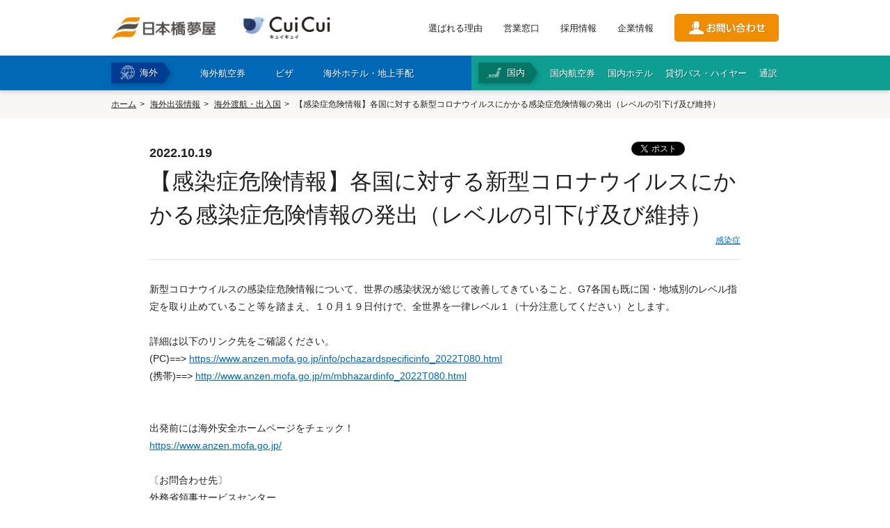

--- FILE ---
content_type: text/html
request_url: https://www.tokutenryoko.com/news/passage/17078
body_size: 10218
content:
  <!DOCTYPE html>
<!--[if lt IE 7 ]> <html lang="ja" class="ie6 ielt8"> <![endif]-->
<!--[if IE 7 ]>    <html lang="ja" class="ie7 ielt8"> <![endif]-->
<!--[if IE 8 ]>    <html lang="ja" class="ie8"> <![endif]-->
<!--[if (gte IE 9)|!(IE)]><!-->
<html lang="ja">
<!--<![endif]-->

<head>
  <meta charset="UTF-8">

<head>
  <!-- ここにGTMのheadタグ用スクリプトを貼り付け -->
  <script>
    (function(w,d,s,l,i){w[l]=w[l]||[];w[l].push({'gtm.start':
    new Date().getTime(),event:'gtm.js'});var f=d.getElementsByTagName(s)[0],
    j=d.createElement(s),dl=l!='dataLayer'?'&l='+l:'';j.async=true;j.src=
    'https://www.googletagmanager.com/gtm.js?id='+i+dl;f.parentNode.insertBefore(j,f);
    })(window,document,'script','dataLayer','GTM-5HX9V2L');
  </script>




  <meta name="viewport" content="width=1024">  <meta http-equiv="X-UA-Compatible" content="IE=edge">
  <meta name="description" content="新型コロナウイルスの感染症危険情報について、世界の感染状況が総じて改善してきていること、G7各国も既に国・地域別のレベル指定を取り止めていること等を踏まえ、１０月１９日付けで、全世界を一律レベル１（十分注意してください）とします。">
  <meta name="keywords" content="外務省、海外渡航情報、感染症、新型コロナウイルス、肺炎、COVID-19、入国措置、入国制限、入国拒否、入国規制、入国禁止、入国不可、隔離、完全撤廃">
  <meta name="format-detection" content="telephone=no">

  <!--Facebook -->
      <meta property="og:type" content="article">
    <meta property="og:title" content="【感染症危険情報】各国に対する新型コロナウイルスにかかる感染症危険情報の発出（レベルの引下げ及び維持） | 日本橋夢屋">
  <meta property="og:url" content="https://www.tokutenryoko.com/news/passage/17078">
  <meta property="og:image" content="https://www.tokutenryoko.com/common/img/thumb_fb.jpg">
  <meta property="og:description" content="新型コロナウイルスの感染症危険情報について、世界の感染状況が総じて改善してきていること、G7各国も既に国・地域別のレベル指定を取り止めていること等を踏まえ、１０月１９日付けで、全世界を一律レベル１（十分注意してください）とします。">
  <meta property="og:site_name" content="株式会社日本橋夢屋">
  <!--end -->

  <title>
    【感染症危険情報】各国に対する新型コロナウイルスにかかる感染症危険情報の発出（レベルの引下げ及び維持） | 日本橋夢屋  </title>
  <link href="/common/css/common.css" rel="stylesheet" media="all">
  <link href="/common/css/style.css" rel="stylesheet" media="all">
  <link href="/news/css/style.css" rel="stylesheet" media="all">  <script src="//ajax.googleapis.com/ajax/libs/jquery/1.8.3/jquery.min.js"></script>
  <!--<script src="/common/js/lib/jquery.neumenu.js"></script>-->
  <script src="/common/js/app.js"></script>
  <!--[if lt IE 9]><script src="/common/js/lib/html5shiv-printshiv.js"></script><![endif]-->
  <script src="/common/js/lib/jquery.neumenu.js"></script>
  <script type="text/javascript" src="//webfont.fontplus.jp/accessor/script/fontplus.js?AoLijhqMriI%3D&aa=1" charset="utf-8"></script>
  <link rel="shortcut icon" href="/common/img/favicon.ico">

<!-- Google Analytics -->
  <script>
    (function(i, s, o, g, r, a, m) {
      i['GoogleAnalyticsObject'] = r;
      i[r] = i[r] || function() {
        (i[r].q = i[r].q || []).push(arguments)
      }, i[r].l = 1 * new Date();
      a = s.createElement(o),
        m = s.getElementsByTagName(o)[0];
      a.async = 1;
      a.src = g;
      m.parentNode.insertBefore(a, m)
    })(window, document, 'script', '//www.google-analytics.com/analytics.js', 'ga');

    ga('create', 'UA-38653308-1', 'auto', {
      'siteSpeedSampleRate': 10
    });
    ga('send', 'pageview');
  </script>
<!-- End Google Analytics -->

  <!-- Google tag (gtag.js) -->
<script async src="https://www.googletagmanager.com/gtag/js?id=G-PVF6MDQC64"></script>
<script>
  window.dataLayer = window.dataLayer || [];
  function gtag(){dataLayer.push(arguments);}
  gtag('js', new Date());

  gtag('config', 'G-PVF6MDQC64');
</script>

  <script type="text/javascript">
    if (document.referrer.match(/google\.(com|co\.jp)/gi) && document.referrer.match(/cd/gi)) {
      var myString = document.referrer;
      var r = myString.match(/cd=(.*?)&/);
      var rank = parseInt(r[1]);
      var kw = myString.match(/q=(.*?)&/);
      if (kw[1].length > 0) {
        var keyWord = decodeURI(kw[1]);
      } else {
        keyWord = "(not provided)";
      }

      var p = document.location.pathname;
      ga('send', 'event', 'RankTracker', keyWord, p, rank, true);
    }
  </script>
</head>

<body id="news">

<!-- Google Tag Manager (noscript) -->
<noscript>
  <iframe src="https://www.googletagmanager.com/ns.html?id=GTM-5HX9V2L"
  height="0" width="0" style="display:none;visibility:hidden"></iframe>
</noscript>
<!-- End Google Tag Manager (noscript) -->


  <div id="fb-root"></div>
  <script>
    (function(d, s, id) {
      var js, fjs = d.getElementsByTagName(s)[0];
      if (d.getElementById(id)) return;
      js = d.createElement(s);
      js.id = id;
      js.async = true;
      js.src = "//connect.facebook.net/ja_JP/sdk.js#xfbml=1&version=v2.3";
      fjs.parentNode.insertBefore(js, fjs);
    }(document, 'script', 'facebook-jssdk'));
  </script>

  
  <header class="head">
    <div class="head__cont">
      <div class="head__contInner">
        <div class="head__logoWrap">
          <h1 class="head__logo"><a href="/"><img src="/common/img/logo.png" alt="" width="150"></a></h1>
          <p class="head__logo"><a href="https://www.nyytour.com/" target="_blank"><img src="/common/img/cui_cui_logo_270_70.png" alt="" width="125"></a></p>
        </div>
        <div class="head__linkWrap">
                      <ul class="head__utility">
              <li><a href="/reason/">選ばれる理由</a></li>
              <li><a href="/location/">営業窓口</a></li>
              <li><a href="/company/recruit/">採用情報</a></li>
              <li><a href="/company/">企業情報</a></li>
            </ul>
                    <p class="head__btnContact"><a href="/contact/"><img src="/common/img/btn_contact.png" alt="お問い合わせ" width="150"></a></p>
        </div>
        <div class="head__menuBtn">
          <span class="head__menuBtnBar"></span>
          <span class="head__menuBtnBar"></span>
          <span class="head__menuBtnBar"></span>
          <span class="head__menuBtnTxt -menu">MENU</span>
          <span class="head__menuBtnTxt -close">CLOSE</span>
        </div>
      </div>
    </div>
    <div class="head__menu">
      <div class="head__menuInner">
        <div class="head__menuCont -overseas">
          <h2 class="head__menuTtl">海外</h2>
          <ul class="head__menuNav">
            <li class="abroad"><a href="/service/airticket/"><span>海外航空券</span></a></li>
            <li class="abroad" id="btn-visa">
              <a href="/service/visa/"><span>ビザ</span></a>
              <div class="visa-select-list-wrap" id="navi-visa">
                <div class="visa-select-list">
                  <div class="fbox">
                    <div class="visa-select-box">
	<p class="visa-select-sttl">アジア</p>
	<ul>
		<li>■<a href="/service/visa/2">インド</a></li>
		<li>・<a href="/service/visa/3">業務・商用ビザ</a></li>
		<li>・<a href="/service/visa/133">長期就労ビザ</a></li>
		<li>・<a href="/service/visa/155">就労者家族ビザ</a></li>
    <li>・<a href="/service/visa/180">e-VISA（オンラインビザ）</a></li>
		<li>■<a href="/service/visa/4">インドネシア</a></li>
    <li>・<a href="/service/visa/73">e-VOA（到着時訪問ビザ）</a></li>
		<li>■<a href="/service/visa/71">韓国</a></li>
		<li>・<a href="/service/visa/141">短期訪問ビザ（C-3-1）</a></li>
		<li>・<a href="/service/visa/143">一般商用ビザ（C-3-4）</a></li>
		<li>・<a href="/service/visa/146">短期就業ビザ（C-4）</a></li>
		<li>・<a href="/service/visa/150">韓国語研修ビザ（D-4-1）</a></li>
		<li>・<a href="/service/visa/153">駐在ビザ（D-7）</a></li>
		<li>・<a href="/service/visa/171">企業投資ビザ（D-8）</a></li>
    <li>・<a href="/service/visa/185">同伴家族ビザ（F-3）</a></li>
    <li>・<a href="/service/visa/186">K-ETA（電子渡航認証）</a></li>
		<li>■<a href="/service/visa/6">カンボジア</a></li>
		<li>・<a href="/service/visa/156">業務・商用ビザ</a></li>
    <li>・<a href="/service/visa/181">e-VISA（オンラインビザ）</a></li>
		<li>■<a href="/service/visa/42">シンガポール</a></li>
		<li>・<a href="/service/visa/157">入国ビザ</a></li>
		<li>■<a href="/service/visa/8">スリランカ</a></li>
		<li>・<a href="/service/visa/136">訪問ビザ</a></li>
    <li>・<a href="/service/visa/184">ETA（電子渡航認証）</a></li>
		<li>■<a href="/service/visa/12">タイ</a></li>
		<li>・<a href="/service/visa/14">ビジネス訪問ビザ</a></li>
    <li>・<a href="/service/visa/74">就労ビザ</a></li>
    <li>・<a href="/service/visa/152">就労者家族ビザ</a></li>
    <li>・<a href="/service/visa/182">留学ビザ</a></li>
    <li>・<a href="/service/visa/183">DTVビザ</a></li>
		<li>■<a href="/service/visa/72">台湾</a></li>
		<li>・<a href="/service/visa/142">停留ビザ（業務）</a></li>
		<li>・<a href="/service/visa/151">居留ビザ（雇用・投資）</a></li>
		<li>■<a href="/service/visa/9">中国</a></li>
		<li>・<a href="/service/visa/10">交流・訪問・視察ビザ（F）</a></li>
		<li>・<a href="/service/visa/11">商業・貿易ビザ（M）</a></li>
		<li>・<a href="/service/visa/65">就労ビザ（Z）</a></li>
		<li>・<a href="/service/visa/131">随行家族ビザ（S1/S2）</a></li>
		<li>・<a href="/service/visa/148">長期留学ビザ（X1）</a></li>
		<li>・<a href="/service/visa/149">アポスティーユ（外務省証明）</a></li>
		<li>■<a href="/service/visa/48">ネパール</a></li>
    <li>・<a href="/service/visa/188">観光ビザ</a></li>
		<li>■<a href="/service/visa/15">パキスタン</a></li>
    <li>・<a href="/service/visa/187">e-VISA（オンラインビザ）</a></li>
		<li>■<a href="/service/visa/16">バングラデシュビザ</a></li>
    <li>■<a href="/service/visa/51">フィリピン</a></li>
		<li>・<a href="/service/visa/175">e-VISA（オンラインビザ）</a></li>
		<li>■<a href="/service/visa/88">ブルネイ</a></li>
		<li>■<a href="/service/visa/18">ベトナム</a></li>
		<li>・<a href="/service/visa/145">企業訪問・業務ビザ（DN）</a></li>
		<li>・<a href="/service/visa/147">就労ビザ（LD）</a></li>
    <li>・<a href="/service/visa/160">家族帯同ビザ（TT）</a></li>
    <li>・<a href="/service/visa/170">e-VISA（オンラインビザ）</a></li>
    <li>・<a href="/service/visa/179">書類認証（大使館証明）</a></li>
		<li>■<a href="/service/visa/86">香港</a></li>
		<li>■<a href="/service/visa/56">マレーシア</a></li>
		<li>・<a href="/service/visa/132">e-VISA（オンラインビザ）</a></li>
		<li>・<a href="/service/visa/19">ミャンマービザ（大使館）</a></li>
		<li>・<a href="/service/visa/135">ミャンマー eVISA</a></li>
    <li>■<a href="/service/visa/174">モルディブビザ</a></li>
		<li>■<a href="/service/visa/57">モンゴルビザ</a></li>
		<li>■<a href="/service/visa/59">ラオス</a></li>
	</ul>
</div>

<div class="visa-select-box">
	<p class="visa-select-sttl">中東</p>
	<ul>
		<li>・<a href="/service/visa/21">アラブ首長国連邦ビザ</a></li>
		<li>・<a href="/service/visa/82">イエメンビザ</a></li>
		<li>・<a href="/service/visa/24">イスラエルビザ</a></li>
		<li>・<a href="/service/visa/25">イラクビザ</a></li>
		<li>・<a href="/service/visa/26">イランビザ</a></li>
		<li>・<a href="/service/visa/29">オマーンビザ</a></li>
		<li>・<a href="/service/visa/31">カタールビザ</a></li>
		<li>・<a href="/service/visa/36">クウェートビザ</a></li>
		<li>・<a href="/service/visa/7">サウジアラビアビザ</a></li>
		<li>・<a href="/service/visa/79">トルコビザ</a></li>
		<li>・<a href="/service/visa/50">バーレーンビザ</a></li>
		<li>・<a href="/service/visa/58">ヨルダンビザ</a></li>
		<li>・<a href="/service/visa/63">レバノンビザ</a></li>
	</ul>
  <p class="visa-select-sttl subnav-europe">欧州</p>
  <ul>
    <li>・<a href="/service/visa/110">アイスランドビザ</a></li>
    <li>・<a href="/service/visa/169">アイルランドビザ</a></li>
    <li>・<a href="/service/visa/164">アゼルバイジャンビザ</a></li>
    <li>・<a href="/service/visa/165">アルメニアビザ</a></li>
    <li>・<a href="/service/visa/107">イタリアビザ</a></li>
    <li>・<a href="/service/visa/102">ウクライナビザ</a></li>
    <li>・<a href="/service/visa/27">ウズベキスタンビザ</a></li>
    <li>■<a href="/service/visa/104">英国 ETA/ビザ情報</a></li>
    <li>・<a href="/service/visa/177">英国 ETA申請</a></li>
    <li>・<a href="/service/visa/109">エストニアビザ</a></li>
    <li>・<a href="/service/visa/111">オランダビザ</a></li>
    <li>・<a href="/service/visa/67">オーストリアビザ</a></li>
    <li>・<a href="/service/visa/30">カザフスタンビザ</a></li>
    <li>・<a href="/service/visa/112">ギリシャビザ</a></li>
    <li>・<a href="/service/visa/89">キルギスビザ</a></li>
    <li>・<a href="/service/visa/105">クロアチアビザ</a></li>
    <li>・<a href="/service/visa/130">ジョージアビザ</a></li>
    <li>・<a href="/service/visa/113">スイスビザ</a></li>
    <li>・<a href="/service/visa/114">スウェーデンビザ</a></li>
    <li>・<a href="/service/visa/115">スペインビザ</a></li>
    <li>・<a href="/service/visa/116">スロバキアビザ</a></li>
    <li>・<a href="/service/visa/117">スロベニアビザ</a></li>
    <li>・<a href="/service/visa/172">セルビアビザ</a></li>
    <li>・<a href="/service/visa/75">タジキスタンビザ</a></li>
    <li>・<a href="/service/visa/46">チェコビザ</a></li>
    <li>・<a href="/service/visa/118">デンマークビザ</a></li>
    <li>・<a href="/service/visa/119">ドイツビザ</a></li>
    <li>・<a href="/service/visa/77">トルクメニスタンビザ</a></li>
    <li>・<a href="/service/visa/120">ノルウェービザ</a></li>
    <li>・<a href="/service/visa/121">ハンガリービザ</a></li>
    <li>・<a href="/service/visa/122">フィンランドビザ</a></li>
    <li>・<a href="/service/visa/106">フランスビザ</a></li>
    <li>・<a href="/service/visa/168">ブルガリアビザ</a></li>
    <li>・<a href="/service/visa/53">ベラルーシビザ</a></li>
    <li>・<a href="/service/visa/124">ベルギービザ</a></li>
    <li>・<a href="/service/visa/125">ポルトガルビザ</a></li>
    <li>・<a href="/service/visa/68">ポーランド</a></li>
    <li>・<a href="/service/visa/127">マルタビザ</a></li>
    <li>・<a href="/service/visa/60">ラトビアビザ</a></li>
    <li>・<a href="/service/visa/61">リトアニアビザ</a></li>
    <li>・<a href="/service/visa/128">リヒテンシュタインビザ</a></li>
    <li>・<a href="/service/visa/129">ルクセンブルクビザ</a></li>
    <li>・<a href="/service/visa/176">ルーマニアビザ</a></li>
    <li>・<a href="/service/visa/20">ロシアビザ</a></li>
  </ul>
</div>

<div class="subnav-colwrap fbox">
  <div class="visa-select-box col2-list">
    <p class="visa-select-sttl">アフリカ</p>
    <ul class="subnav-colwrap-collist">
      <li>・<a href="/service/visa/22">アルジェリアビザ</a></li>
      <li>・<a href="/service/visa/23">アンゴラビザ</a></li>
      <li>・<a href="/service/visa/35">ウガンダビザ</a></li>
      <li>・<a href="/service/visa/28">エジプトビザ</a></li>
      <li>・<a href="/service/visa/37">エチオピアビザ</a></li>
      <li>・<a href="/service/visa/163">エリトリアビザ</a></li>
      <li>・<a href="/service/visa/32">ガボンビザ</a></li>
      <li>・<a href="/service/visa/99">カメルーンビザ</a></li>
      <li>・<a href="/service/visa/33">ガーナビザ</a></li>
      <li>・<a href="/service/visa/139">ギニアビザ</a></li>
      <li>・<a href="/service/visa/39">ケニアビザ（大使館）</a></li>
      <li>・<a href="/service/visa/137">ケニア（eVISA）</a></li>
      <li>・<a href="/service/visa/40">コモロビザ</a></li>
      <li>・<a href="/service/visa/41">コンゴ共和国ビザ</a></li>
      <li>・<a href="/service/visa/66">コンゴ民主共和国ビザ</a></li>
      <li>・<a href="/service/visa/97">コートジボワールビザ</a></li>
      <li>・<a href="/service/visa/70">ザンビアビザ</a></li>
      <li>・<a href="/service/visa/101">ジブチビザ</a></li>
      <li>・<a href="/service/visa/43">ジンバブエビザ</a></li>
      <li>・<a href="/service/visa/44">スーダンビザ</a></li>
      <li>・<a href="/service/visa/64">セネガルビザ</a></li>
      <li>・<a href="/service/visa/45">タンザニアビザ</a></li>
      <li>・<a href="/service/visa/90">チュニジアビザ</a></li>
      <li>・<a href="/service/visa/138">トーゴビザ</a></li>
      <li>・<a href="/service/visa/47">ナイジェリアビザ</a></li>
      <li>・<a href="/service/visa/103">ナミビアビザ</a></li>
      <li>・<a href="/service/visa/158">ニジェールビザ</a></li>
      <li>・<a href="/service/visa/52">ブルキナファソビザ</a></li>
      <li>・<a href="/service/visa/69">ベナンビザ</a></li>
      <li>・<a href="/service/visa/159">ボツワナビザ</a></li>
      <li>・<a href="/service/visa/55">マダガスカルビザ</a></li>
      <li>・<a href="/service/visa/84">マラウイビザ</a></li>
      <li>・<a href="/service/visa/161">マリビザ</a></li>
      <li>・<a href="/service/visa/162">南アフリカビザ</a></li>
      <li>・<a href="/service/visa/34">モザンビークビザ</a></li>
      <li>・<a href="/service/visa/100">モロッコビザ</a></li>
      <li>・<a href="/service/visa/76">モーリタニアビザ</a></li>
      <li>・<a href="/service/visa/62">ルワンダビザ</a></li>
    </ul>
  </div>

  <div class="subnav-colwrap-sub fbox mt15">

    <div class="visa-select-box">
      <p class="visa-select-sttl">北中米・カリブ</p>
      <ul>
        <li>■<a href="/service/visa/167">アメリカ ESTA/ビザ情報</a></li>
        <li>・<a href="/service/visa/1">アメリカ ESTA（電子渡航認証）</a></li>
        <li>・<a href="/service/visa/166">アメリカビザ</a></li>
        <li>・<a href="/service/visa/85">カナダビザ・ETA</a></li>
        <li>・<a href="/service/visa/38">キューバビザ</a></li>
        <li>・<a href="/service/visa/94">ジャマイカビザ</a></li>
        <li>・<a href="/service/visa/95">ニカラグアビザ</a></li>
        <li>・<a href="/service/visa/87">パナマビザ</a></li>
        <li>・<a href="/service/visa/80">コスタリカビザ</a></li>
        <li>・<a href="/service/visa/81">メキシコビザ</a></li>
      </ul>

      <p class="visa-select-sttl mt15">大洋州</p>
      <ul>
        <li>■<a href="/service/visa/5">オーストラリアビザ・ETA</a></li>
        <li>・<a href="/service/visa/49">パプアニューギニアビザ</a></li>
      </ul>
    </div>


    <div class="visa-select-box last">
      <p class="visa-select-sttl">南米</p>
      <ul>
        <li>・<a href="/service/visa/96">アルゼンチンビザ</a></li>
        <li>・<a href="/service/visa/98">ウルグアイビザ</a></li>
        <li>・<a href="/service/visa/108">エクアドルビザ</a></li>
        <li>・<a href="/service/visa/126">チリビザ</a></li>
        <li>・<a href="/service/visa/17">ブラジルビザ（東京）</a></li>
        <li>・<a href="/service/visa/78">ブラジルビザ（名古屋）</a></li>
        <li>・<a href="/service/visa/134">ブラジル（e-VISA）</a></li>
        <li>・<a href="/service/visa/83">ペルービザ</a></li>
        <li>・<a href="/service/visa/54">ボリビアビザ</a></li>
      </ul>

      <p class="visa-select-sttl mt15">その他</p>
      <ul>
        <li>■<a href="/service/visa/173">APECビジネストラベルカード</a></li>
      </ul>
    </div>
  
  </div>

</div>                  </div>
                  <ul class="dropdown-btn fbox">
                    <li class="btn-fl"><a href="/service/visa/">ビザトップ</a></li>
                    <li class="btn-fr"><a href="/service/visa/list/">ビザ要否一覧</a></li>
                  </ul>
                </div>
              </div>
            </li>
            <li class="abroad"><a href="/service/hotel/"><span>海外ホテル・地上手配</span></a></li>
                      </ul>
        </div>
        <div class="head__menuCont -domestic">
          <h2 class="head__menuTtl">国内</h2>
          <ul class="head__menuNav">
            <li><a href="/service/domestic/airticket/"><span>国内航空券</span></a></li>
            <li><a href="/service/domestic/hotel/"><span>国内ホテル</span></a></li>
            <li><a href="/service/domestic/bus/"><span>貸切バス・ハイヤー</span></a></li>
            <li><a href="/service/domestic/interpretation/"><span>通訳</span></a></li>
          </ul>
        </div>
      </div>
    </div>
    <div class="head__menuCont sp-item">
      		<div class="naviBlock">
			<div class="naviBlock__cont -overseas">
				<h3 class="naviBlock__ttl"><span>海外手配</span></h3>
				<ul class="naviBlock__list">
					<li><a href="/service/airticket/">海外航空券<br class="sp-item"><span>（日本発・海外発・世界一周）</spa></a></li>
					<li><a href="/service/visa/">商用・就労ビザ</a></li>
					<li><a href="/service/hotel/">ホテル・専用車・<br class="sp-item">通訳・ガイド</a></li>
										<li><a href="/service/option/">保険・Wi-Fiレンタル</a></li>
					<li class="w100"><a href="/service/" class="-index">海外手配トップ</a></li>
				</ul>
			</div>
			<div class="naviBlock__cont -domestic">
				<h3 class="naviBlock__ttl"><span>国内手配</span></h3>
				<ul class="naviBlock__list">
					<li><a href="/service/domestic/airticket/">航空券</a></li>
					<li><a href="/service/domestic/hotel/">ホテル・会議室</a></li>
					<li><a href="/service/domestic/bus/">貸切バス・ハイヤー</a></li>
					<li><a href="/service/domestic/interpretation/">通訳・ガイド</a></li>
					<li><a href="/service/domestic/trip/">視察旅行・研修旅行</a></li>
					<li><a href="/service/domestic/" class="-index">国内手配トップ</a></li>
				</ul>
			</div>
		</div>

      <div class="naviBlock__cont -utility">
        <ul class="naviBlock__list">
          <li><a href="/reason/">選ばれる理由</a></li>
          <li><a href="/location/">営業窓口</a></li>
          <li><a href="/company/recruit/">採用情報</a></li>
          <li><a href="/company/">企業情報</a></li>
        </ul>
      </div>

      <div class="head__menuContContactBtn"><a href="/contact/"><span>お問合わせ</span></a>
      </div>


    </div>
  </header>

  <div id="contents-wrap">



<div id="topicpath-wrap">
	<ul id="topicpath">
		<li><a href="/">ホーム</a></li>
		<li><a href="/news/">海外出張情報</a></li>
		<li><a href="/news/passage/">海外渡航・出入国</a></li>
		<li><strong>【感染症危険情報】各国に対する新型コロナウイルスにかかる感染症危険情報の発出（レベルの引下げ及び維持）</strong></li>
	</ul>
<!--//#topicpath-wrap --></div>

<div id="contents" class="full">
<div class="inner-cont">
	
	<article class="main">
	
		<section>
			
			<article class="news-entry-body">
				<header class="news-entry-head">

					<!--//////////SNSエリア start --> 
					<ul class="news-sns">
						<li class="sns-fb"><div class="fb-like" data-layout="button_count" data-action="like" data-show-faces="true" data-share="false"></div></li>
						<li class="sns-tweet"><a href="https://twitter.com/share" class="twitter-share-button" data-lang="ja">ツイート</a> <script>!function(d,s,id){var js,fjs=d.getElementsByTagName(s)[0],p=/^http:/.test(d.location)?'http':'https';if(!d.getElementById(id)){js=d.createElement(s);js.id=id;js.src=p+'://platform.twitter.com/widgets.js';fjs.parentNode.insertBefore(js,fjs);}}(document, 'script', 'twitter-wjs');</script></li>
						<li class="sns-gplus"><div class="g-plusone"></div></li>
					</ul>
					<!--//////////SNSエリア end -->
					<p class="news-datetime">2022.10.19</p>
					<h1 class="article-ttl">【感染症危険情報】各国に対する新型コロナウイルスにかかる感染症危険情報の発出（レベルの引下げ及び維持）</h1>
										<ul class="related-tag">
																		<li><a href="/news/passage/info_type:2">感染症</a></li>
																							</ul>
									</header>
			
			
				<!--//////////記事詳細 start -->
				<div class="news-entry-wrap">

					<p>新型コロナウイルスの感染症危険情報について、世界の感染状況が総じて改善してきていること、G7各国も既に国・地域別のレベル指定を取り止めていること等を踏まえ、１０月１９日付けで、全世界を一律レベル１（十分注意してください）とします。<br />
<br />
詳細は以下のリンク先をご確認ください。<br />
(PC)==&gt; <a href="https://www.anzen.mofa.go.jp/info/pchazardspecificinfo_2022T080.html" target="_blank">https://www.anzen.mofa.go.jp/info/pchazardspecificinfo_2022T080.html</a><br />
(携帯)==&gt; <a href="http://www.anzen.mofa.go.jp/m/mbhazardinfo_2022T080.html" target="_blank">http://www.anzen.mofa.go.jp/m/mbhazardinfo_2022T080.html</a><br />
<br />
<br />
出発前には海外安全ホームページをチェック！<br />
<a href="https://www.anzen.mofa.go.jp/" target="_blank">https://www.anzen.mofa.go.jp/</a><br />
<br />
〔お問合わせ先〕<br />
外務省領事サービスセンター<br />
〒100 - 8919<br />
東京都千代田区霞が関2-2-1<br />
電話：03-3580-3311　内線 2902<br />
&nbsp;</p>

				<!--//.news-entry-wrap --></div>
				<!--//////////記事詳細 end -->


				
				
				<p class="news-btn-back"><a href="/news/passage/" class="icon-left btn01">海外渡航・出入国トップ</a></p>
			
			</article>
			
		</section>
	
	
	
	</article>
    
</div>
<!--//.contents --></div>

<!--///// footer start -->

  <!-- 最上部に貼り付け（可能なら <body> 直後） -->
<noscript>
  <iframe src="https://www.googletagmanager.com/ns.html?id=GTM-5HX9V2L"
  height="0" width="0" style="display:none;visibility:hidden"></iframe>
</noscript>




  <div class="inquiryBlock">
    <div class="inquiryBlock__inner">
      <div class="inquiryBlock__cont">
        <h2 class="inquiryBlock__ttl">企業・官公庁・学校・旅行会社 向け</h2>
        <h3 class="inquiryBlock__boxTtl">お取り引き全般の商談</h3>
        <p class="inquiryBlock__boxTxt">見積依頼方法から手配、お支払いまでの全般の流れ、取扱商品、<br />
        サービス全般のご説明や契約等について、営業担当が承ります。</p>
        <ul class="inquiryBlock__linkWrap inquiryBlock__spfull">
         <li class="inquiryBlock__link"><a href="/contact/inquiry/" class="-contact" target="_blank">商談のお申し込み<br />企業・官公庁・学校</a></li>
         <li class="inquiryBlock__link"><a href="/contact/inquiry/" class="-contact" target="_blank">商談のお申し込み<br />旅行会社</a></li>
        </ul>
        <h3 class="inquiryBlock__boxTtl">お問い合わせフォーム</h3>
        <p class="inquiryBlock__boxTxt">お見積り、お問い合わせは専門スタッフが承ります。<br />
        お問い合わせの前にご確認ください。<a href="/qa/">よくあるご質問</a></p>
        <ul class="inquiryBlock__linkWrap inquiryBlock__spfull">
          <li class="inquiryBlock__link"><a href="/contact/estimate/" target="_blank">海外渡航｜お問い合わせ<br />企業・団体・旅行会社</a></li>
          <li class="inquiryBlock__link"><a href="/contact/estimate-domestic/" target="_blank">国内旅行｜お問い合わせ<br />企業・団体・旅行会社</a></li>
        </ul>
      </div>
      <div class="inquiryBlock__cont">
        <h2 class="inquiryBlock__ttl">お知らせ</h2>
        <h3 class="inquiryBlock__boxTtl">『CuiCui』（キュイキュイ）</h3>
        <p class="inquiryBlock__boxTxt">弊社が運営する海外ツアーブランド<br />
        <a href="https://www.nyytour.com/">『CuiCui』</a>は フランス語で　はいチーズ！　の意味。<br />
        <br />
        皆を笑顔に変える魔法の言葉です。<br />
        家族、友達、恋人と…旅先で一緒に<br />
        一生残る大切な楽しい思い出を作りませんか。<br />
        <br />
        <a href="https://www.nyytour.com/" target="_blank"><img src="/common/img/cui_cui_logo_108_28.png" width="108" height="28" alt=""></a></p>
        <h3 class="inquiryBlock__boxTtl">メールマガジン登録</h3>
        <p class="inquiryBlock__boxTxt">渡航に役立つメールマガジン登録は下記のフォームよりご連絡ください。</p>
        <ul class="inquiryBlock__linkWrap inquiryBlock__spfull">
          <li class="inquiryBlock__link"><a href="/contact/mailmagazine/" class="-mailmag" target="_blank">メールマガジン登録</a></li>
        </ul>
      </div>
    </div>
  </div>
<div id="footer-wrap">
  <footer>
    <div id="footer-up" class="fbox">
      <div id="fnav-wrap" class="pc-item">
        <div class="fnav-box">
          <h2><a href="/reason/"><span class="fnav-parent-ttl icon-right">選ばれる理由</span></a></h2>
        </div>
        <div class="fnav-box">
          <h2><a href="/service/"><span class="fnav-parent-ttl icon-right">サービス</span></a></h2>
          <ul class="fnav-child">
            <li><a href="/service/visa/">ビザ</a></li>
            <li><a href="/service/hotel/">海外ランド・ホテル</a></li>
            <li><a href="/service/airticket/">海外航空券</a></li>
            <li><a href="/service/option/">オプション</a></li>
            <li><a href="/service/onestop/">まとめて依頼する</a></li>
            <li><a href="/service/agent/">エージェントサポート</a></li>
            <li><a href="/service/tour/">海外パッケージツアー</a></li>
            <li><a href="/service/domestic/">国内サービス</a></li>
          </ul>
        </div>
        <div class="fnav-box">
          <h2><a href="/casestudy/"><span class="fnav-parent-ttl icon-right">導入事例</span></a></h2>
          <ul class="fnav-child">
            <li><a href="/casestudy/1/">ケーススタディー1</a></li>
            <li><a href="/casestudy/2/">ケーススタディー2</a></li>
            <li><a href="/casestudy/3/">ケーススタディー3</a></li>
            <!--<li><a href="sample">お客様の声</a></li>-->
          </ul>
        </div>
        <div class="fnav-box">
          <h2><a href="/qa/"><span class="fnav-parent-ttl icon-right">海外出張相談室</span></a></h2>
        </div>
        <div class="fnav-box">
          <h2><a href="/location/"><span class="fnav-parent-ttl icon-right">営業所窓口</span></a></h2>
          <ul class="fnav-child">
            <li><a href="/location/tokyo/"><span>東京</span></a></li>
            <li><a href="/location/nagoya/"><span>名古屋</span></a></li>
            <li><a href="/location/osaka/"><span>関西</span></a></li>
            <li><a href="/location/fukuoka/"><span>福岡</span></a></li>
          </ul>
        </div>
        <div class="fnav-box">
          <h2><a href="/company/"><span class="fnav-parent-ttl icon-right">企業情報</span></a></h2>
          <ul class="fnav-child">
            <li><a href="/company/greeting/"><span>代表あいさつ</span></a></li>
            <li><a href="/company/vision/"><span>ビジョン・ミッション</span></a></li>
            <li><a href="/company/history/"><span>沿革</span></a></li>
            <li><a href="/company/outline/"><span>会社概要</span></a></li>
            <li><a href="/company/society/"><span>社会貢献</span></a></li>
            <li><a href="/company/recruit/">採用情報</a></li>
          </ul>
        </div>
        <!--//#fnav-wrap -->
      </div>
      <div class="fbox">
        <div class="footer-social">
          <ul id="cinfo">
            <li><a href="/news/">海外出張情報</a></li>
            <li><a href="/other/material/">旅行業登録票・約款</a></li>
            <li><a href="/other/privacy/">個人情報保護方針</a></li>
            <li><a href="/other/sitemap/">サイトマップ</a></li>
          </ul>
          <dl class="footer-sns">
            <!--<dt>日本橋夢屋 SNS公式アカウント</dt>-->
            <dd class="fadeover"> <a href="https://www.facebook.com/nihombashiyumeya" target="_blank"><img src="/common/img/icon_facebook.gif" width="46" height="46" alt="Facebook" class="footer-icon-sns"></a> </dd>
            <dd class="fadeover"> <a href="https://twitter.com/yumeya1" target="_blank"><img src="/common/img/icon_x_logo-black.gif" width="46" height="46" alt="twitter" class="footer-icon-sns"></a> </dd>
            <dd class="fadeover"> <a href="https://www.youtube.com/@nihombashiyumeya" target="_blank"><img src="/common/img/icon_youtube.gif" width="46" height="46" alt="Youtube" class="footer-icon-sns"></a> </dd>
            <dd class="fadeover"> <a href="https://www.instagram.com/nyy_travel/" target="_blank"><img src="/common/img/icon_Instagram.gif" width="46" height="46" alt="Instagram" class="footer-icon-sns"></a> </dd>
            <dd class="fadeover"> <a href="https://job.mynavi.jp/25/pc/search/corp112121/outline.html" target="_blank">
<img src="https://job.mynavi.jp/conts/kigyo/2025/logo/banner_logo_195_60.gif" width="90" alt="マイナビ2025" border="0"> </a> </dd>
          </dl>
        </div>
        <div class="footer-mark">
          <ul>
            <li class="fadeover"> <a href="https://www.privacymark.jp/" target="_blank"><img src="/common/img/privacy.gif" width="68" height="68" alt=""></a> </li>
            <li><img src="/common/img/cpi.gif" width="56" height="68" alt=""></li>
          </ul>
        </div>
      </div>
      <!--//#footer-up -->
    </div>
    <p id="copyright"><img src="/common/img/copyright.gif" alt="@Nihombashiyumeya Co. Ltd. All Right Reserved." width="332" height="20"></p>
    <p id="pagetop"><a href="#header-wrap"><span></span></a></p>
  </footer>
</div>
<!--///// footer end -->


<!--//#btn-contact -->



<!--//#contents-wrap -->
</div>
<script type="text/javascript" src="/common/js/common.js" charset="UTF-8"></script>
<script src="https://apis.google.com/js/platform.js" async="async" defer="defer">
  {
    lang: 'ja'
  }
</script>
<form name="pcc" method="post">
  <input type="hidden" name="pccid">
</form>
</body>

</html>


--- FILE ---
content_type: text/html; charset=utf-8
request_url: https://accounts.google.com/o/oauth2/postmessageRelay?parent=https%3A%2F%2Fwww.tokutenryoko.com&jsh=m%3B%2F_%2Fscs%2Fabc-static%2F_%2Fjs%2Fk%3Dgapi.lb.en.2kN9-TZiXrM.O%2Fd%3D1%2Frs%3DAHpOoo_B4hu0FeWRuWHfxnZ3V0WubwN7Qw%2Fm%3D__features__
body_size: 162
content:
<!DOCTYPE html><html><head><title></title><meta http-equiv="content-type" content="text/html; charset=utf-8"><meta http-equiv="X-UA-Compatible" content="IE=edge"><meta name="viewport" content="width=device-width, initial-scale=1, minimum-scale=1, maximum-scale=1, user-scalable=0"><script src='https://ssl.gstatic.com/accounts/o/2580342461-postmessagerelay.js' nonce="jTbNvlM2DNS56dPBlDJGlA"></script></head><body><script type="text/javascript" src="https://apis.google.com/js/rpc:shindig_random.js?onload=init" nonce="jTbNvlM2DNS56dPBlDJGlA"></script></body></html>

--- FILE ---
content_type: application/javascript
request_url: https://www.tokutenryoko.com/common/js/lib/jquery.neumenu.js
body_size: 4831
content:
(function($) {
	
	var _debug = true;
	var _d = (function(){
		if( window.console && typeof window.console.log.bind === 'function' ){
			if( _debug ){
				return console.log.bind( console );
			}else{
				return function(){};
			}
			
		}else{
			return function(){};
		}
	})();

	function NeuMenu( $menu, opts ) {
		
		var self = this;

		self.options = $.extend( {
			itemSelector : "> li",					// メニュー要素から見て、メニュー項目を指すセレクタ
			menuCloseSelector : ".close",			// メニュー要素から見た、閉じるボタンを指すセレクタ
			itemActiveClass : 'active',				// メニュー項目がアクティブになったときに適用するCSSクラス
			actualSubmenuAreaClass : null,			// サブメニューの表示領域を指定するためのCSSクラス(指定しない場合はサブメニュー全体を表示領域とする)
			menuDelay : 100,
			itemActivateLimit : 150,				// サブメニューが開いている状態で、カーソルが移動してアクティブなメニュー項目以外のメニュー項目に指定時間とどまった場合にそのメニュー項目をアクティブにする
			defaultMenuDirection : 'right',			// デフォルトのサブメニューの向き( right / left / above / below )
			tolerance : 0,							// メニュー項目からサブメニューに移動する際のマウスカーソルの許容量(pixel)
			submenuShow : null,						// サブメニューを表示する処理を指定する(指定しない場合はデフォルトの処理が実行される)
			submenuHide : null,						// サブメニューを非表示にする処理を指定する(指定しない場合はデフォルトの処理が実行される)
			itemActivate : null,					// メニュー項目をアクティブ化する処理(指定しない場合はデフォルトの処理が実行される)
			itemDeactivate : null,					// メニュー項目を非アクティブ化する処理(指定しない場合はデフォルトの処理が実行される)
			
			// コールバック
			beforeItemActivateCallback : null,			// メニュー項目アクティブ時のコールバック
			afterItemActivateCallback : null,

			beforeItemDeactivateCallback : null,			// メニュー項目非アクティブ時のコールバック
			afterItemDeactivateCallback : null,

			itemMouseLeaveCallback: null

		}, opts );

		self.$menu = $menu;

		self.$items = self.$menu.find( self.options.itemSelector );
		
		// _d(opts);
		// _d($menu);

		// サブメニューから見たときの、
		// メニュー項目のオブジェクトを格納する
		self.srcItemTable = [];

		// マウス座標の履歴
		self.mouseCoords = [];

		// 追跡するマウス座標の最大個数
		self.maxMouseCoords = 3;

		// 現在アクティブなメニュー項目
		self.$activeItem = null;

		// 時間差用タイマー
		self.activateTimerId = null;
		self.deactivateTimerId = null;


		self.menuEnterTime = 0;
		self.$possiblyItem = null;
		self.itemActivateTimer = null;
		self.itemActivateTimerInterval = 150;

		if( !self.$menu.attr( 'data-subnavi-direction' ) ){
			// サブメニューの向きをメニュー要素に記録する
			self.$menu.attr( 'data-subnavi-direction', self.options.defaultMenuDirection );
		}

		if( self.options.menuCloseSelector ){
			self.$items.each( function(){
				var $close = $(this).find( self.options.menuCloseSelector );
				if( $close.length ){
					// 閉じるボタンに対応するメニューオブジェクトを格納する
					jQuery.data( $close.get(0), 'item', $(this) );
					// $close.attr( 'data-item', $(this) );
				}
			} );
		}

		// 閉じるボタンクリック
		var onCloseClick = function( e ){
			var $item = jQuery.data( $(this).get(0), 'item' );
			// メニューを非表示に
			self.deactivate( $item );
			startItemActivateTimer( false );
		}

		// サブメニューからカーソルが外れたときのイベント
		var onSubmenuMouseLeave = function( e ){

			// 該当のサブメニューに対応する
			// メニュー項目を取得する
			var id = $(this).attr( 'id' );
			var $item = self.srcItemTable[id];

			_d('onSubmenuMouseLeave:' + $item.attr('data-submenu-id'));

			// 現在のカーソル位置が、そのメニュー項目内にあるかどうか調べる
			var offset = $item.offset();
			var min_x = offset.left;
			var max_x = offset.left + $item.outerWidth();
			var min_y = offset.top;
			var max_y = offset.top + $item.outerHeight();

			if( min_x < e.pageX &&
				e.pageX < max_x &&
				min_y < e.pageY &&
				e.pageY < max_y ){

			}else{
				// カーソルの位置が、
				// 現在有効なメニュー項目の外側にある場合、
				// サブメニューを非アクティブにする
				self.deactivate( self.srcItemTable[id] );
			}

			startItemActivateTimer( false );
		}

		// ページ全体のマウスムーブイベント
		var onPageMouseMove = function( e ) {
			self.mouseCoords.push( { x: e.pageX, y: e.pageY } );

			if( self.mouseCoords.length > self.maxMouseCoords ) {
				self.mouseCoords.shift();
			}
		};

		// メニュー項目にカーソルが乗ったときのイベント
		var onItemMouseEnter = function( e ){
			// _d('onItemMouseEnter');

			var $item = $(this);

			_d('onItemMouseEnter:' + $item.attr('data-submenu-id'));

			self._possiblyActivate( $item );

			startItemActivateTimer( true, $item );
		}

		// メニュー項目からカーソルが外れたときのイベント
		var onItemMouseLeave = function( e ){
			var $item = $(this);

			if( self.options.itemMouseLeaveCallback ){
				self.options.itemMouseLeaveCallback();
			}

			_d('onItemMouseLeave:' + $item.attr('data-submenu-id'));

			// self._possiblyDeactive( $item );

			startItemActivateTimer( false );
		}

		// メニュー全体からカーソルが外れたときのイベント
		var onMenuMouseLeave = function( e ){
			_d('onMenuMouseLeave');
			// _d('onMenuMouseLeave: activeItem:' + self.$activeItem.attr('data-submenu-id') );
			self._possiblyDeactive( self.$activeItem );

			startItemActivateTimer( false );

		}

		

		var itemActivateFunc = function(){

			if( self.$possiblyItem && self.$activeItem ){
				if( self.$possiblyItem.get(0) != self.$activeItem.get(0) ){
					var tm = +new Date();
					if( tm - self.menuEnterTime > self.options.itemActivateLimit ){
						// 一定時間を超えて、現在アクティブでないメニュー項目上にマウスカーソルが置かれた場合
						// マウスカーソルが置かれているメニュー項目をアクティブにする

						self.deactivate( self.$activeItem );
						self.activate( self.$possiblyItem );

						startItemActivateTimer( false );
						return;
					}
				}
			}
		}

		var startItemActivateTimer = function( start, $item ){

			if( start ){

				self.menuEnterTime = +new Date();
				self.$possiblyItem = $item;

				if( !self.itemActivateTimer ){
					self.itemActivateTimer = setInterval( itemActivateFunc, self.itemActivateTimerInterval );
				}

			}else{

				self.menuEnterTime = -1;
				self.$possiblyItem = null;

				if( self.itemActivateTimer ){
					clearInterval( self.itemActivateTimer );
					self.itemActivateTimer = null;
				}
			}
			
		}

		self.$items.each( function(){

			var $submenu = $( '#' + $(this).attr( 'data-submenu-id' ) );
			if( $submenu.length == 0 ){
				return;
			}
			
			self.srcItemTable[$(this).attr( 'data-submenu-id' )] = $(this);

			// _d( $submenu.attr( 'data-srcitem' ) );
			// サブメニューからカーソルが外れた
			$submenu.mouseleave( onSubmenuMouseLeave );

		} );

		// ウィンドウのマウスムーブイベント
		$(document).mousemove( onPageMouseMove );

		// メニュー項目のマウスエンターイベント
		self.$items.mouseenter( onItemMouseEnter );

		// メニュー項目のマウスリーブイベント
		self.$items.mouseleave( onItemMouseLeave );

		// メニュー全体のマウスリーブイベント
		self.$menu.mouseleave( onMenuMouseLeave );

		// 閉じるボタンイベント
		if( self.options.menuCloseSelector ){
			self.$menu.find( self.options.menuCloseSelector ).click( onCloseClick );
		} 


	}

	NeuMenu.prototype = {
		constructor : NeuMenu,

		// メニュー項目をアクティブにする
		activate : function( $item ){

			var self = this;

			if( self.$activeItem && self.$activeItem.get(0)!=$item.get(0) ){
				self.deactivate( self.$activeItem );
			}

			if( self.options.beforeItemActivateCallback ){
				self.options.beforeItemActivateCallback( $item );
			}

			_d( 'activate:' + $item.attr('data-submenu-id') );

			if( self.activateTimerId ) {
				// アクティブタイマーを停止
				clearTimeout( self.activateTimerId );
				self.activateTimerId = null;
			}
			if( self.deactivateTimerId ) {
				// 非アクティブタイマーを停止
				clearTimeout( self.deactivateTimerId );
				self.deactivateTimerId = null;
			}

			// 他のメニュー項目を非アクティブにする
			// $items.each( function(){
			// 	if( $(this).get(0) != $item.get(0) ){
			// 		deactivate( $(this) );
			// 	}
			// } );
			
			

			// あたらしくメニュー項目をアクティブにする
			if( self.options.itemActivate ){
				// メニュー項目アクティブ用の処理定義あり
				self.options.itemActivate( $item );
			}else{
				$item.addClass( self.options.itemActiveClass );
			}
			
			var $submenu = $( '#' + $item.attr( 'data-submenu-id' ) );
			if( $submenu ){
				if( self.options.submenuShow ){
					// 表示用の処理が指定されている
					self.options.submenuShow( $submenu );
				}else{
					$submenu.show();
				}
				
			}

			self.$activeItem = $item;

			if( self.options.afterItemActivateCallback ){
				// コールバック関数を呼ぶ
				self.options.afterItemActivateCallback( $item );
			}
		},

		// メニュー項目を非アクティブにする
		deactivate : function( $item ){
			var self = this;

			if( !$item ){
				return;
			}

			_d( 'deactivate:' + $item.attr('data-submenu-id') );

			if( self.$activeItem ){
				_d( 'activeItem: '+self.$activeItem.attr('data-submenu-id') );
			}else{
				_d( 'activeItem: none' );
			}


			// if( self.$activeItem ){
			// 	// 現在アクティブなメニュー項目がある場合
			// 	// (deactivateの次にactiveが呼ばれずに次のdeactivateが呼ばれた場合
			// 	// )
			// 	self.deactivate( self.$activeItem );
			// }

			// _d('deactivate');
			// _d($item);

			if( self.options.beforeItemDeactivateCallback ){
				self.options.beforeItemDeactivateCallback( $item );
			}

			if( self.activateTimerId ) {
				// アクティブタイマーを停止
				clearTimeout( self.activateTimerId );
				self.activateTimerId = null;
			}
			if( self.deactivateTimerId ) {
				// 非アクティブタイマーを停止
				clearTimeout( self.deactivateTimerId );
				self.deactivateTimerId = null;
			}

			// 現在のメニュー項目を非アクティブに
			if( self.options.itemDeactivate ){
				// メニュー項目非アクティブ用の処理定義あり
				self.options.itemDeactivate( $item );
			}else{
				$item.removeClass( self.options.itemActiveClass );
			}

			var $submenu = $( '#' + $item.attr( 'data-submenu-id' ) );
			if( $submenu ){
				if( self.options.submenuHide ){
					// 表示用の処理が指定されている
					self.options.submenuHide( $submenu );
				}else{
					$submenu.hide();
				}
			}

			self.$activeItem = null;

			if( self.options.afterItemDeactivateCallback ){
				self.options.afterItemDeactivateCallback( $item );
			}
		},

		// メニュー項目をアクティブにする
		// (カーソルの動きにより、必要であれば時間差を設ける)
		_possiblyActivate : function( $item ){
			var self = this;

			_d( '_possiblyActivate: needToDelay:' + self._needToDelay() + ' submenu:' + (($item)?$item.attr('data-submenu-id'):'none') );

			if( self._needToDelay() ){
				// 時間差を設ける
				if( self.activateTimerId ){
					// すでにタイマーが動いている場合はいったんクリア
					clearTimeout( self.activateTimerId );
				}
				self.activateTimerId = setTimeout( function(){
					self._possiblyActivate( $item );
				}, self.options.menuDelay );
			}else{
				self.activate( $item );
			}
		},

		// メニュー項目を非アクティブにする
		// (カーソルの動きにより、必要であれば時間差を設ける)
		_possiblyDeactive : function( $item ){
			var self = this;

			_d( '_possiblyDeactive: needToDelay:' + self._needToDelay() + ' submenu:' + (($item)?$item.attr('data-submenu-id'):'none') );

			if( self._needToDelay() ){
				// 時間差を設ける
				if( self.deactivateTimerId ){
					// タイマーが動いている場合はいったんクリア
					clearTimeout( self.deactivateTimerId );
				}
				self.deactivateTimerId = setTimeout( function(){
					self._possiblyDeactive( $item );
				}, self.options.menuDelay );
			}else{
				
				// if( self.$activeItem ){
				// 	self.deactivate( self.$activeItem );
				// }
				self.deactivate( $item );
			}

		},

		// 時間差を設ける必要があるか判定する
		_needToDelay : function(){
			var self = this;

			// 現在アクティブなメニュー項目が存在しないか、
			// サブメニューが存在しない場合はfalse
			if( !self.$activeItem  ) return false;
			var $submenu = $( '#' + self.$activeItem.attr( 'data-submenu-id' ) );
			if( $submenu.length == 0 ){
				return false;
			}

			$submenu_area = $submenu;
			if( self.options.actualSubmenuAreaClass ){
				// サブメニューのエリア判定用のクラスが指定されている
				$area = $submenu.find( '.' + self.options.actualSubmenuAreaClass );
				if( $area.length ) $submenu_area = $area;
				else return false;
			}

			var curr_cursor = self.mouseCoords[self.mouseCoords.length - 1];
			var prev_cursor = self.mouseCoords[0];

			// _d( 'curr_cursor(x,y)=(' + curr_cursor.x + ',' + curr_cursor.y + ')');
			// _d( 'prev_cursor(x,y)=(' + prev_cursor.x + ',' + prev_cursor.y + ')');

			var offset = $submenu_area.offset();

			var u_l = {
				x: offset.left,
				y: offset.top
			};
			var u_r = {
				x: offset.left + $submenu_area.outerWidth(),
				y: offset.top
			};
			var l_l = {
				x: offset.left,
				y: offset.top + $submenu_area.outerHeight()
			};
			var l_r = {
				x: offset.left + $submenu_area.outerWidth(),
				y: offset.top + $submenu_area.outerHeight()
			};

			var direction = self.$menu.attr( 'data-subnavi-direction' );

			if( self.options.tolerance ){
				if( direction == 'right' || direction == 'left' ){
					u_l.y -= self.options.tolerance;
					u_r.y -= self.options.tolerance;
					l_l.y += self.options.tolerance;
					l_r.y += self.options.tolerance;
				}else if( direction == 'above' || direction == 'below' ){
					u_l.x -= self.options.tolerance;
					l_l.x -= self.options.tolerance;
					u_r.x += self.options.tolerance;
					l_r.x += self.options.tolerance;
				}
			}
			
			if( direction == 'right' ){
				// 右向きメニュー
				if( self._hittest( prev_cursor, u_l, l_l, curr_cursor ) ){
					return true;
				}
			}else if( direction == 'left' ){
				// 左向きメニュー
				if( self._hittest( prev_cursor, u_r, l_r, curr_cursor ) ){
					return true;
				}
			}else if( direction == 'above' ){
				// 上向きメニュー
				if( self._hittest( prev_cursor, l_l, l_r, curr_cursor ) ){
					return true;
				}
			}else if( direction == 'below' ){
				// 下向きメニュー
				if( self._hittest( prev_cursor, u_l, u_r, curr_cursor ) ){
					return true;
				}
			}

			return false;
		},

		// 三角形の内側に点が内包されるかチェック
		_hittest : function( a, b, c, p ){

			function sub_vector( pt1, pt2 ){
				return {
					x : pt1.x - pt2.x,
					y : pt1.y - pt2.y
				}
			}

			var ab = sub_vector( b, a );
			var bp = sub_vector( p, b );

			var bc = sub_vector( c, b );
			var cp = sub_vector( p, c );

			var ca = sub_vector( a, c );
			var ap = sub_vector( p, a );

			var c1 = ab.x * bp.y - ab.y * bp.x;
			var c2 = bc.x * cp.y - bc.y * cp.x;
			var c3 = ca.x * ap.y - ca.y * ap.x;

			if( ( c1 > 0 && c2 > 0 && c3 > 0 ) || ( c1 < 0 && c2 < 0 && c3 < 0 ) ){
				// 三角形の内側に点がある
				return true;
			}

			return false;
		}


	};

	$.fn.neuMenu = function(opts) {
		// Initialize menu-aim for all elements in jQuery collection
		this.each( function() {
			$self = $(this);
			if( !$self.data('neuMenu') ) {
				$self.data( 'neuMenu', new NeuMenu( $self, opts ) );
			}
		} );
		return this;
	};

})(jQuery);

